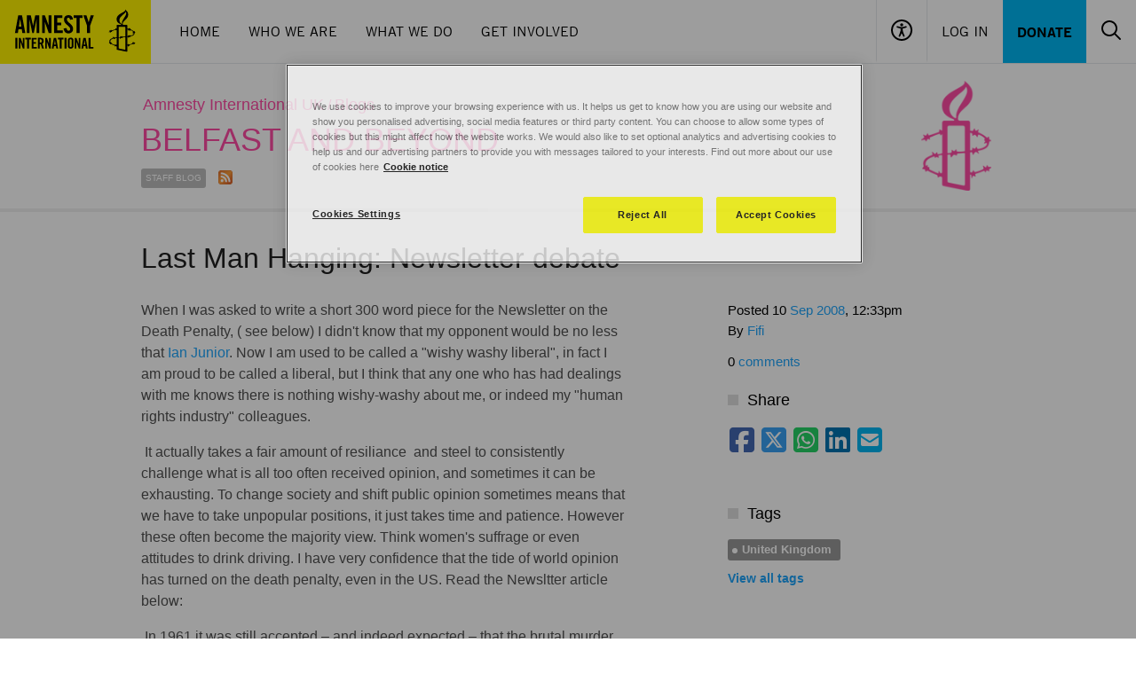

--- FILE ---
content_type: application/x-javascript
request_url: https://cdn-ukwest.onetrust.com/consent/da47a44f-de6e-4d2c-b368-fdadddad2b6a/dc737d04-1d16-4c5a-8207-5b7e32cd4e2a/en.json
body_size: 14754
content:
{"DomainData":{"pclifeSpanYr":"Year","pclifeSpanYrs":"Years","pclifeSpanSecs":"A few seconds","pclifeSpanWk":"Week","pclifeSpanWks":"Weeks","pccontinueWithoutAcceptText":"Continue without Accepting","pccloseButtonType":"Icon","MainText":"Privacy Preference Center","MainInfoText":"When you visit any website, it may store or retrieve information on your browser, mostly in the form of cookies. This information might be about you, your preferences or your device and is mostly used to make the site work as you expect it to. The information does not usually directly identify you, but it can give you a more personalized web experience. Because we respect your right to privacy, you can choose not to allow some types of cookies. Click on the different category headings to find out more and change our default settings. However, blocking some types of cookies may impact your experience of the site and the services we are able to offer.","AboutText":"More information","AboutCookiesText":"Your Privacy","ConfirmText":"Allow All","AllowAllText":"Save Settings","CookiesUsedText":"Cookies used","CookiesDescText":"Description","AboutLink":"https://www.amnesty.org.uk/our-cookies-statement","ActiveText":"Active","AlwaysActiveText":"Always Active","AlwaysInactiveText":"Always Inactive","PCShowAlwaysActiveToggle":true,"AlertNoticeText":"We use cookies to improve your browsing experience with us. It helps us get to know how you are using our website and show you personalised advertising, social media features or third party content. You can choose to allow some types of cookies but this might affect how the website works. We would also like to set optional analytics and advertising cookies to help us and our advertising partners to provide you with messages tailored to your interests. Find out more about our use of cookies here<a href=https://www.amnesty.org.uk/our-cookies-statement>Cookie notice</a>","AlertCloseText":"Close","AlertMoreInfoText":"Cookies Settings","CookieSettingButtonText":"Cookies Settings","AlertAllowCookiesText":"Accept Cookies","CloseShouldAcceptAllCookies":false,"LastReconsentDate":null,"BannerTitle":"","ForceConsent":true,"BannerPushesDownPage":false,"InactiveText":"Inactive","CookiesText":"Cookies","CategoriesText":"Cookie Subgroup","IsLifespanEnabled":true,"LifespanText":"Lifespan","VendorLevelOptOut":false,"HasScriptArchive":false,"BannerPosition":"default","PreferenceCenterPosition":"left","PreferenceCenterConfirmText":"Confirm My Choices","VendorListText":"List of IAB Vendors","ThirdPartyCookieListText":"Cookies Details","PreferenceCenterManagePreferencesText":" Manage Consent Preferences","PreferenceCenterMoreInfoScreenReader":"Opens in a new Tab","CookieListTitle":"Cookie List","CookieListDescription":"A cookie is a small piece of data (text file) that a website – when visited by a user – asks your browser to store on your device in order to remember information about you, such as your language preference or login information. Those cookies are set by us and called first-party cookies. We also use third-party cookies – which are cookies from a domain different than the domain of the website you are visiting – for our advertising and marketing efforts. \n<p></p>We may also allow Google to collect some anonymised website usage data, such as what web pages are viewed, without the use of cookies. \nGoogle provides more information about this service and how you can update your privacy and advertising preferences with them here <a href=\"https://support.google.com/policies/answer/9581826\" target=\"_blank\">https://support.google.com/policies/answer/9581826</a>.\n<p></p>More specifically, we use cookies and other tracking technologies for the following purposes:","Groups":[{"ShowInPopup":true,"ShowInPopupNonIAB":true,"ShowSDKListLink":true,"Order":"1","OptanonGroupId":"C0001","Parent":"","ShowSubgroup":true,"ShowSubGroupDescription":true,"ShowSubgroupToggle":false,"GroupDescription":"These cookies are necessary for the website to function and cannot be switched off in our systems. They are usually only set in response to actions made by you which amount to a request for services, such as setting your privacy preferences, logging in or filling in forms. You can set your browser to block or alert you about these cookies, but some parts of the site will not then work. These cookies do not store any personally identifiable information.","GroupDescriptionOTT":"These cookies are necessary for the website to function and cannot be switched off in our systems. They are usually only set in response to actions made by you which amount to a request for services, such as setting your privacy preferences, logging in or filling in forms. You can set your browser to block or alert you about these cookies, but some parts of the site will not then work. These cookies do not store any personally identifiable information.","GroupNameMobile":"Strictly Necessary Cookies","GroupNameOTT":"Strictly Necessary Cookies","GroupName":"Strictly Necessary Cookies","IsIabPurpose":false,"GeneralVendorsIds":[],"FirstPartyCookies":[{"id":"9d824833-0256-443d-9e36-30449fdabde5","Name":"OptanonAlertBoxClosed","Host":"www.amnesty.org.uk","IsSession":false,"Length":"364","description":"This cookie is set by websites using certain versions of the cookie law compliance solution from OneTrust.  It is set after visitors have seen a cookie information notice and in some cases only when they actively close the notice down.  It enables the website not to show the message more than once to a user.  The cookie has a one year lifespan and contains no personal information.","DurationType":1,"category":null,"isThirdParty":false},{"id":"570b1a5e-d49b-456a-8e69-f8af36a4c548","Name":"OptanonConsent","Host":"amnesty.org.uk","IsSession":false,"Length":"365","description":"This cookie is set by the cookie compliance solution from OneTrust. It stores information about the categories of cookies the site uses and whether visitors have given or withdrawn consent for the use of each category. This enables site owners to prevent cookies in each category from being set in the users browser, when consent is not given. The cookie has a normal lifespan of one year, so that returning visitors to the site will have their preferences remembered. It contains no information that can identify the site visitor.","DurationType":1,"category":null,"isThirdParty":false}],"Hosts":[],"PurposeId":"BD905011-8080-474B-9DD9-CE8A7BB6D2BB","CustomGroupId":"C0001","GroupId":"0deab7af-3ba5-48e4-9816-5f675e0207e9","Status":"always active","IsDntEnabled":false,"Type":"COOKIE","DescriptionLegal":"","IabIllustrations":[],"HasLegIntOptOut":false,"HasConsentOptOut":true,"IsGpcEnabled":false,"VendorServices":null,"TrackingTech":null},{"ShowInPopup":true,"ShowInPopupNonIAB":true,"ShowSDKListLink":true,"Order":"2","OptanonGroupId":"C0002","Parent":"","ShowSubgroup":true,"ShowSubGroupDescription":true,"ShowSubgroupToggle":false,"GroupDescription":"Performance cookies allow us to recognise and count the number of visitors and to see how visitors move around the website. This helps us to improve the way our website works, for example by making sure visitors are finding what they need easily. They help us to know which pages are the most and least popular, and to see how our visitors have reached our pages. You can choose whether to allow these cookies.","GroupDescriptionOTT":"Performance cookies allow us to recognise and count the number of visitors and to see how visitors move around the website. This helps us to improve the way our website works, for example by making sure visitors are finding what they need easily. They help us to know which pages are the most and least popular, and to see how our visitors have reached our pages. You can choose whether to allow these cookies.","GroupNameMobile":"Performance Cookies","GroupNameOTT":"Performance Cookies","GroupName":"Performance Cookies","IsIabPurpose":false,"GeneralVendorsIds":[],"FirstPartyCookies":[{"id":"786529e9-a802-491a-a253-58583cc49a8b","Name":"_hjTLDTest","Host":"amnesty.org.uk","IsSession":true,"Length":"0","description":"When the Hotjar script executes we try to determine the most generic cookie path we should use, instead of the page hostname. This is done so that cookies can be shared across subdomains (where applicable). To determine this, we try to store the _hjTLDTest cookie for different URL substring alternatives until it fails. After this check, the cookie is removed.","DurationType":1,"category":null,"isThirdParty":false},{"id":"ba785c32-82c2-4481-9fdf-128848de5aa4","Name":"_hjSession_1430839","Host":"amnesty.org.uk","IsSession":false,"Length":"0","description":"A cookie that holds the current session data. This ensues that subsequent requests within the session window will be attributed to the same Hotjar session.","DurationType":1,"category":null,"isThirdParty":false},{"id":"72d53a60-f9a8-4892-88f1-5b024b399a27","Name":"_hjFirstSeen","Host":"amnesty.org.uk","IsSession":false,"Length":"0","description":"Identifies a new user's first session on a website, indicating whether or not Hotjar's seeing this user for the first time.","DurationType":1,"category":null,"isThirdParty":false},{"id":"3632a951-3bd7-40d9-a262-6f1a7fda7996","Name":"_gclxxxx","Host":"amnesty.org.uk","IsSession":false,"Length":"90","description":"Google conversion tracking cookie","DurationType":1,"category":null,"isThirdParty":false},{"id":"215c886d-a6d0-43fd-b0fa-c8f3023f10f3","Name":"_hjAbsoluteSessionInProgress","Host":"amnesty.org.uk","IsSession":false,"Length":"0","description":"This cookie is used by HotJar to detect the first pageview session of a user. This is a True/False flag set by the cookie.","DurationType":1,"category":null,"isThirdParty":false},{"id":"e5201e30-4afc-49d5-b67c-fa93b4bc0baa","Name":"_vwo_uuid_v2","Host":"amnesty.org.uk","IsSession":false,"Length":"365","description":"This cookie name is associated with the product Visual Website Optimiser, by USA based Wingify. The tool helps site owners measure the performance of different versions of web pages. This cookie ensures a visitor always sees the same version of a page and is used to track behaviour to measure the performance of different page versions.","DurationType":1,"category":null,"isThirdParty":false},{"id":"1ed83a38-156d-4c59-b2da-3af1664c94e2","Name":"_vis_opt_s","Host":"amnesty.org.uk","IsSession":false,"Length":"99","description":"This cookie name is associated with the product Visual Website Optimiser, by USA based Wingify. The tool helps site owners measure the performance of different versions of web pages. This cookie distinguishes between new and returning visitors.","DurationType":1,"category":null,"isThirdParty":false},{"id":"3fb0d572-689a-4f2d-8f0e-431d5d3d4f79","Name":"_hjSessionUser_1430839","Host":"amnesty.org.uk","IsSession":false,"Length":"364","description":"Hotjar cookie that is set when a user first lands on a page with the Hotjar script. It is used to persist the Hotjar User ID, unique to that site on the browser. This ensures that behavior in subsequent visits to the same site will be attributed to the same user ID.","DurationType":1,"category":null,"isThirdParty":false},{"id":"b093f795-990f-4463-bd7a-d9e2b1514d56","Name":"_uetvid","Host":"amnesty.org.uk","IsSession":false,"Length":"390","description":"This is a cookie utilised by Microsoft Bing Ads and is a tracking cookie. It allows us to engage with a user that has previously visited our website.","DurationType":1,"category":null,"isThirdParty":false},{"id":"54feeb34-0e85-4b44-b19f-ce54a0888fdb","Name":"_vis_opt_test_cookie","Host":"amnesty.org.uk","IsSession":true,"Length":"0","description":"This cookie name is associated with the product Visual Website Optimiser, by USA based Wingify. The tool helps site owners measure the performance of different versions of web pages. This cookie tests if the browser is set to allow cookies.","DurationType":1,"category":null,"isThirdParty":false},{"id":"f66d5f0f-4aa1-42fb-91a8-3b3cd6e603aa","Name":"_vwo_sn","Host":"amnesty.org.uk","IsSession":false,"Length":"0","description":"This cookie is associated with the product Visual Website Optimiser, by Wingify. The tool helps site owners measure the performance of different versions of web pages.","DurationType":1,"category":null,"isThirdParty":false},{"id":"0660b215-6218-4817-9abc-21a900a07dd4","Name":"_vwo_uuid","Host":"amnesty.org.uk","IsSession":false,"Length":"3649","description":"This cookie name is associated with the product Visual Website Optimiser, by USA based Wingify. The tool helps site owners measure the performance of different versions of web pages. This cookie ensures a visitor always sees the same version of a page and is used to track behaviour to measure the performance of different page versions.","DurationType":1,"category":null,"isThirdParty":false},{"id":"f635e327-442a-4680-99cd-d2c8a90dc32d","Name":"_hjIncludedInSessionSample_1430839","Host":"amnesty.org.uk","IsSession":false,"Length":"0","description":"","DurationType":1,"category":null,"isThirdParty":false},{"id":"1b6176a2-3aed-4a43-a8dd-44ed8b58d202","Name":"_ga_xxxxxxxxxx","Host":"amnesty.org.uk","IsSession":false,"Length":"729","description":"To generate statistical data on how the visitor uses the Service","DurationType":1,"category":null,"isThirdParty":false},{"id":"c971d506-a832-4d24-bb65-6f01f27bc09c","Name":"_ga","Host":"amnesty.org.uk","IsSession":false,"Length":"729","description":"This cookie name is associated with Google Universal Analytics - which is a significant update to Google's more commonly used analytics service. This cookie is used to distinguish unique users by assigning a randomly generated number as a client identifier. It is included in each page request in a site and used to calculate visitor, session and campaign data for the sites analytics reports.  By default it is set to expire after 2 years, although this is customisable by website owners._ga","DurationType":1,"category":null,"isThirdParty":false},{"id":"9c8e90fd-b5bb-44bb-b6f5-77071ef47324","Name":"_vwo_referrer","Host":"amnesty.org.uk","IsSession":false,"Length":"365","description":"This cookie is associated with the product Visual Website Optimiser, by Wingify. The tool helps site owners measure the performance of different versions of web pages.","DurationType":1,"category":null,"isThirdParty":false},{"id":"2081050e-2b53-4235-a9c9-e63fb894965c","Name":"_vwo_ds","Host":"amnesty.org.uk","IsSession":false,"Length":"89","description":"This cookie is associated with the product Visual Website Optimiser, by Wingify. The tool helps site owners measure the performance of different versions of web pages.","DurationType":1,"category":null,"isThirdParty":false}],"Hosts":[{"HostName":"sc-static.net","DisplayName":"sc-static.net","HostId":"H30","Description":"","PrivacyPolicy":"","Cookies":[{"id":"6f8ba2e7-72f0-42f2-a7fa-fe43cb0091da","Name":"X-AB","Host":"sc-static.net","IsSession":false,"Length":"1","description":"","DurationType":1,"category":null,"isThirdParty":false}]},{"HostName":"knightlab.com","DisplayName":"knightlab.com","HostId":"H7","Description":"","PrivacyPolicy":"","Cookies":[{"id":"53ca6347-2aa5-4da2-8e04-d984da8296ef","Name":"_ga","Host":"knightlab.com","IsSession":false,"Length":"729","description":"This cookie name is associated with Google Universal Analytics - which is a significant update to Google's more commonly used analytics service. This cookie is used to distinguish unique users by assigning a randomly generated number as a client identifier. It is included in each page request in a site and used to calculate visitor, session and campaign data for the sites analytics reports.  By default it is set to expire after 2 years, although this is customisable by website owners.","DurationType":1,"category":null,"isThirdParty":false},{"id":"9809c60e-2e60-4f1b-a8d2-205b23b0ead8","Name":"_ga_xxxxxxxxxx","Host":"knightlab.com","IsSession":false,"Length":"729","description":"","DurationType":1,"category":null,"isThirdParty":false}]}],"PurposeId":"BA92606B-4197-4913-AA6D-2C77546A5C75","CustomGroupId":"C0002","GroupId":"fa4aafe3-2b6b-466a-8489-ebabad7b8417","Status":"inactive","IsDntEnabled":false,"Type":"COOKIE","DescriptionLegal":"","IabIllustrations":[],"HasLegIntOptOut":false,"HasConsentOptOut":true,"IsGpcEnabled":false,"VendorServices":null,"TrackingTech":null},{"ShowInPopup":true,"ShowInPopupNonIAB":true,"ShowSDKListLink":true,"Order":"3","OptanonGroupId":"C0003","Parent":"","ShowSubgroup":true,"ShowSubGroupDescription":true,"ShowSubgroupToggle":false,"GroupDescription":"These cookies allow the website to remember choices you make (such as your user name, language or the region you are in) and provide enhanced, more personalised features. For example, they can be used to remember accessibility settings you have changed, or to enable you to watch videos that have been embedded on our website.  You can choose whether to allow these cookies.","GroupDescriptionOTT":"These cookies allow the website to remember choices you make (such as your user name, language or the region you are in) and provide enhanced, more personalised features. For example, they can be used to remember accessibility settings you have changed, or to enable you to watch videos that have been embedded on our website.  You can choose whether to allow these cookies.","GroupNameMobile":"Functional Cookies","GroupNameOTT":"Functional Cookies","GroupName":"Functional Cookies","IsIabPurpose":false,"GeneralVendorsIds":[],"FirstPartyCookies":[],"Hosts":[{"HostName":"vimeo.com","DisplayName":"vimeo.com","HostId":"H1","Description":"","PrivacyPolicy":"","Cookies":[{"id":"38bec636-40c1-46a6-8965-de17d1514bba","Name":"player","Host":"vimeo.com","IsSession":false,"Length":"365","description":"This domain is owned by Vimeo. The main business activity is: Video Hosting/Sharing","DurationType":1,"category":null,"isThirdParty":false},{"id":"01032d6a-ceb5-4471-bced-19d6d64cc185","Name":"vuid","Host":"vimeo.com","IsSession":false,"Length":"729","description":"This domain is owned by Vimeo. The main business activity is: Video Hosting/Sharing","DurationType":1,"category":null,"isThirdParty":false},{"id":"86174f1e-a697-444a-b964-07b1fa140041","Name":"__cf_bm","Host":"vimeo.com","IsSession":false,"Length":"0","description":"This is a CloudFoundry cookie","DurationType":1,"category":null,"isThirdParty":false}]},{"HostName":"wufoo.com","DisplayName":"wufoo.com","HostId":"H10","Description":"","PrivacyPolicy":"","Cookies":[{"id":"39061d70-6379-4dac-8c01-21c8984e9e93","Name":"ep201","Host":"wufoo.com","IsSession":false,"Length":"0","description":"This domain is owned by SurveyMonkey Inc. a company based in the USA.  It is used to provide services to website owners to embed web forms in their sites to collect information from visitors. According to their privacy policy no data is sold to other parties.  Although some cookies they use may be able to track users across domains, there is no evidence at this time that this is used for anything other than enabling the functionality of the service.","DurationType":1,"category":null,"isThirdParty":false}]},{"HostName":"www.google.com","DisplayName":"www.google.com","HostId":"H45","Description":"","PrivacyPolicy":"","Cookies":[{"id":"9c2639e8-5527-4f53-841d-fc58beea3ac1","Name":"_GRECAPTCHA","Host":"www.google.com","IsSession":false,"Length":"179","description":"This domain is owned by Google Inc. Although Google is primarily known as a search engine, the company provides a diverse range of products and services. Its main source of revenue however is advertising. Google tracks users extensively both through its own products and sites, and the numerous technologies embedded into many millions of websites around the world. It uses the data gathered from most of these services to profile the interests of web users and sell advertising space to organisations based on such interest profiles as well as aligning adverts to the content on the pages where its customer's adverts appear.","DurationType":1,"category":null,"isThirdParty":false}]}],"PurposeId":"209381AE-0645-4B01-8301-5180930C4BD6","CustomGroupId":"C0003","GroupId":"84f94dc2-b354-4a51-810d-0a7d91f2cdd6","Status":"inactive","IsDntEnabled":false,"Type":"COOKIE","DescriptionLegal":"","IabIllustrations":[],"HasLegIntOptOut":false,"HasConsentOptOut":true,"IsGpcEnabled":false,"VendorServices":null,"TrackingTech":null},{"ShowInPopup":true,"ShowInPopupNonIAB":true,"ShowSDKListLink":true,"Order":"4","OptanonGroupId":"C0004","Parent":"","ShowSubgroup":true,"ShowSubGroupDescription":true,"ShowSubgroupToggle":false,"GroupDescription":"These cookies are used by our advertising partners or third parties to collect information about how you use our website and show you associated adverts. They do not store directly personal information, but are based on uniquely identifying your browser and internet device. The information that’s been used will help build a profile of your interests and may also be used to help measure the effectiveness of an advertising campaign. You can choose whether to allow these cookies.","GroupDescriptionOTT":"These cookies are used by our advertising partners or third parties to collect information about how you use our website and show you associated adverts. They do not store directly personal information, but are based on uniquely identifying your browser and internet device. The information that’s been used will help build a profile of your interests and may also be used to help measure the effectiveness of an advertising campaign. You can choose whether to allow these cookies.","GroupNameMobile":"Targeting Cookies","GroupNameOTT":"Targeting Cookies","GroupName":"Targeting Cookies","IsIabPurpose":false,"GeneralVendorsIds":[],"FirstPartyCookies":[{"id":"4ca1c053-7765-43d1-8d86-d40a4f6c3a80","Name":"_scid_r","Host":"amnesty.org.uk","IsSession":false,"Length":"395","description":"","DurationType":1,"category":null,"isThirdParty":false},{"id":"92ed1e0f-133b-4e0e-b498-91a7a61d732e","Name":"_scid","Host":"amnesty.org.uk","IsSession":false,"Length":"395","description":"Cookie associated with Snapchat. Sets a unique ID for the visitor, that allows third party advertisers to target the visitor with relevant advertisement. This pairing service is provided by third party advertisement hubs, which facilitates realtime bidding for advertisers.","DurationType":1,"category":null,"isThirdParty":false},{"id":"1c868cad-b255-4d7c-80b4-6f6355e836d7","Name":"_screload","Host":"amnesty.org.uk","IsSession":false,"Length":"365","description":"","DurationType":1,"category":null,"isThirdParty":false},{"id":"e0570c8f-4e66-4bc0-b478-d40d74cc171f","Name":"_fbp","Host":"amnesty.org.uk","IsSession":false,"Length":"90","description":"Used by Facebook to deliver a series of advertisement products such as real time bidding from third party advertisers","DurationType":1,"category":null,"isThirdParty":false},{"id":"55bfc117-a092-48b7-9dd8-b60797265075","Name":"_schn2","Host":"amnesty.org.uk","IsSession":false,"Length":"0","description":"","DurationType":1,"category":null,"isThirdParty":false},{"id":"6c8a1fa2-7eaf-40e2-86a4-852702b2f84f","Name":"_schn1","Host":"org.uk","IsSession":false,"Length":"0","description":"","DurationType":1,"category":null,"isThirdParty":false},{"id":"e4859367-c1b6-45f5-b31b-e39e0bbd34ba","Name":"_uetsid","Host":"amnesty.org.uk","IsSession":false,"Length":"1","description":"This cookie is used by Bing to determine what ads should be shown that may be relevant to the end user perusing the site. ","DurationType":1,"category":null,"isThirdParty":false}],"Hosts":[{"HostName":"www.facebook.com","DisplayName":"www.facebook.com","HostId":"H13","Description":"","PrivacyPolicy":"","Cookies":[{"id":"cc2bc96a-964b-4b1d-b316-d2acac18ab67","Name":"","Host":"www.facebook.com","IsSession":true,"Length":"0","description":"This domain is owned by Facebook, which is the world's largest social networking service.  As a third party host provider, it mostly collects data on the interests of users via widgets such as the 'Like' button found on many websites.  This is used to serve targeted advertising to its users when logged into its services.  In 2014 it also started serving up behaviourally targeted advertising on other websites, similar to most dedicated online marketing companies.","DurationType":1,"category":null,"isThirdParty":false}]},{"HostName":"linkedin.com","DisplayName":"linkedin.com","HostId":"H34","Description":"","PrivacyPolicy":"","Cookies":[{"id":"724eac60-b924-4eff-a52e-ad38068ed240","Name":"lidc","Host":"linkedin.com","IsSession":false,"Length":"0","description":"This domain is owned by LinkedIn, the business networking platform. It typically acts as a third party host where website owners have placed one of its content sharing buttons in their pages, although its content and services can be embedded in other ways. Although such buttons add functionality to the website they are on, cookies are set regardless of whether or not the visitor has an active Linkedin profile, or agreed to their terms and conditions.  For this reason it is classified as a primarily tracking/targeting domain.","DurationType":1,"category":null,"isThirdParty":false},{"id":"d71278ee-67c0-43ce-a342-137a1fa807f9","Name":"li_gc","Host":"linkedin.com","IsSession":false,"Length":"727","description":"This domain is owned by LinkedIn, the business networking platform. It typically acts as a third party host where website owners have placed one of its content sharing buttons in their pages, although its content and services can be embedded in other ways. Although such buttons add functionality to the website they are on, cookies are set regardless of whether or not the visitor has an active Linkedin profile, or agreed to their terms and conditions.  For this reason it is classified as a primarily tracking/targeting domain.","DurationType":1,"category":null,"isThirdParty":false},{"id":"378485db-743a-4f43-8608-15ea196b6bd6","Name":"bcookie","Host":"linkedin.com","IsSession":false,"Length":"730","description":"This domain is owned by LinkedIn, the business networking platform. It typically acts as a third party host where website owners have placed one of its content sharing buttons in their pages, although its content and services can be embedded in other ways. Although such buttons add functionality to the website they are on, cookies are set regardless of whether or not the visitor has an active Linkedin profile, or agreed to their terms and conditions.  For this reason it is classified as a primarily tracking/targeting domain.","DurationType":1,"category":null,"isThirdParty":false}]},{"HostName":"bing.com","DisplayName":"bing.com","HostId":"H31","Description":"","PrivacyPolicy":"","Cookies":[{"id":"f5507060-ba97-4030-b1e9-bff93cf1a04e","Name":"MUID","Host":"bing.com","IsSession":false,"Length":"390","description":"This domain is owned by Mircosoft - it is the site for the search engine Bing.","DurationType":1,"category":null,"isThirdParty":false},{"id":"aebca7c7-905f-48d6-9a09-45edfd815573","Name":"MSPTC","Host":"bing.com","IsSession":false,"Length":"389","description":"This domain is owned by Microsoft - it is the site for the search engine Bing.","DurationType":1,"category":null,"isThirdParty":false}]},{"HostName":"t.co","DisplayName":"t.co","HostId":"H38","Description":"","PrivacyPolicy":"","Cookies":[{"id":"9f5e95b3-4ed2-476c-b135-8c4a27d29feb","Name":"muc_ads","Host":"t.co","IsSession":false,"Length":"729","description":"","DurationType":1,"category":null,"isThirdParty":false}]},{"HostName":"doubleclick.net","DisplayName":"doubleclick.net","HostId":"H51","Description":"","PrivacyPolicy":"","Cookies":[{"id":"ffdd028a-69f4-442b-b738-98f3c21536a2","Name":"IDE","Host":"doubleclick.net","IsSession":false,"Length":"389","description":"This domain is owned by Doubleclick (Google). The main business activity is: Doubleclick is Googles real time bidding advertising exchange","DurationType":1,"category":null,"isThirdParty":false},{"id":"edecb70b-9641-47dc-8ece-deffecd2fc84","Name":"test_cookie","Host":"doubleclick.net","IsSession":false,"Length":"0","description":"This domain is owned by Doubleclick (Google). The main business activity is: Doubleclick is Googles real time bidding advertising exchange","DurationType":1,"category":null,"isThirdParty":false}]},{"HostName":"youtube.com","DisplayName":"youtube.com","HostId":"H9","Description":"","PrivacyPolicy":"","Cookies":[{"id":"4386e308-bf74-40e9-90a4-2c2545c3b34b","Name":"CONSENT","Host":"youtube.com","IsSession":false,"Length":"729","description":"YouTube is a Google owned platform for hosting and sharing videos. YouTube collects user data through videos embedded in websites, which is aggregated with profile data from other Google services in order to display targeted advertising to web visitors across a broad range of their own and other websites.","DurationType":1,"category":null,"isThirdParty":false},{"id":"ebf1db4e-a119-4575-a880-1684641c4955","Name":"YSC","Host":"youtube.com","IsSession":true,"Length":"0","description":"YouTube is a Google owned platform for hosting and sharing videos. YouTube collects user data through videos embedded in websites, which is aggregated with profile data from other Google services in order to display targeted advertising to web visitors across a broad range of their own and other websites.","DurationType":1,"category":null,"isThirdParty":false},{"id":"d656624e-6754-4907-830e-8598cba347b6","Name":"VISITOR_PRIVACY_METADATA","Host":"youtube.com","IsSession":false,"Length":"179","description":"YouTube is a Google owned platform for hosting and sharing videos. YouTube collects user data through videos embedded in websites, which is aggregated with profile data from other Google services in order to display targeted advertising to web visitors across a broad range of their own and other websites.","DurationType":1,"category":null,"isThirdParty":false},{"id":"5ac5e225-dc8e-4982-bb7d-66bc2f3e669b","Name":"VISITOR_INFO1_LIVE","Host":"youtube.com","IsSession":false,"Length":"179","description":"This cookie is used as a unique identifier to track viewing of videos","DurationType":1,"category":null,"isThirdParty":false}]},{"HostName":"twitter.com","DisplayName":"twitter.com","HostId":"H32","Description":"","PrivacyPolicy":"","Cookies":[{"id":"5e86a28e-ef89-403d-aa13-a15b9e0ab6c5","Name":"guest_id","Host":"twitter.com","IsSession":false,"Length":"729","description":"Twitter does not currently provide information on the use of specific cookies.","DurationType":1,"category":null,"isThirdParty":false},{"id":"cc0518e1-1ad5-491c-bf83-bd5b17401895","Name":"guest_id_ads","Host":"twitter.com","IsSession":false,"Length":"729","description":"This domain is owned by Twitter. The main business activity is: Social Networking Services.  Where twitter acts as a third party host, it collects data through a range of plug-ins and integrations, that is primarily used for tracking and targeting.","DurationType":1,"category":null,"isThirdParty":false},{"id":"37af9ceb-ef1e-4e68-b99c-7a9aa0fbd7cb","Name":"personalization_id","Host":"twitter.com","IsSession":false,"Length":"730","description":"This domain is owned by Twitter. The main business activity is: Social Networking Services.  Where twitter acts as a third party host, it collects data through a range of plug-ins and integrations, that is primarily used for tracking and targeting.","DurationType":1,"category":null,"isThirdParty":false},{"id":"400f04a3-edf4-4fdc-9bf3-868cbe550fe0","Name":"guest_id_marketing","Host":"twitter.com","IsSession":false,"Length":"729","description":"This domain is owned by Twitter. The main business activity is: Social Networking Services.  Where twitter acts as a third party host, it collects data through a range of plug-ins and integrations, that is primarily used for tracking and targeting.","DurationType":1,"category":null,"isThirdParty":false}]}],"PurposeId":"145E7AE2-3609-433D-93DC-AB46927ACA4F","CustomGroupId":"C0004","GroupId":"e58d2757-a95f-4287-885c-af60742562fe","Status":"inactive","IsDntEnabled":true,"Type":"COOKIE","DescriptionLegal":"","IabIllustrations":[],"HasLegIntOptOut":false,"HasConsentOptOut":true,"IsGpcEnabled":true,"VendorServices":null,"TrackingTech":null},{"ShowInPopup":true,"ShowInPopupNonIAB":true,"ShowSDKListLink":true,"Order":"5","OptanonGroupId":"C0005","Parent":"","ShowSubgroup":true,"ShowSubGroupDescription":true,"ShowSubgroupToggle":false,"GroupDescription":"These cookies are set by a range of social media services that we have added to the site to enable you to share our content with your friends and networks. They are capable of tracking your browser across other sites and building up a profile of your interests. This may impact the content and messages you see on other websites you visit. If you do not allow these cookies you may not be able to use or see these sharing tools.","GroupDescriptionOTT":"These cookies are set by a range of social media services that we have added to the site to enable you to share our content with your friends and networks. They are capable of tracking your browser across other sites and building up a profile of your interests. This may impact the content and messages you see on other websites you visit. If you do not allow these cookies you may not be able to use or see these sharing tools.","GroupNameMobile":"Social Media Cookies","GroupNameOTT":"Social Media Cookies","GroupName":"Social Media Cookies","IsIabPurpose":false,"GeneralVendorsIds":[],"FirstPartyCookies":[],"Hosts":[],"PurposeId":"4858C5AA-48B2-481D-9F3D-6A5C33688695","CustomGroupId":"C0005","GroupId":"cbb128fb-270b-4849-85ed-810923b6fcc7","Status":"inactive","IsDntEnabled":false,"Type":"COOKIE","DescriptionLegal":"","IabIllustrations":[],"HasLegIntOptOut":false,"HasConsentOptOut":true,"IsGpcEnabled":false,"VendorServices":null,"TrackingTech":null}],"Language":{"Culture":"en"},"ShowPreferenceCenterCloseButton":true,"CustomJs":"","LifespanTypeText":"Session","LifespanDurationText":"","CloseText":"Close","BannerCloseButtonText":"Close","AddLinksToCookiepedia":false,"showBannerCloseButton":false,"AlertLayout":"bottom","ShowAlertNotice":true,"IsConsentLoggingEnabled":true,"IsIabEnabled":false,"IsIabThirdPartyCookieEnabled":false,"ScrollCloseBanner":false,"OnClickCloseBanner":false,"NextPageCloseBanner":false,"AcceptAllCookies":false,"ConsentModel":"opt-in","VendorConsentModel":"opt-out","Vendors":[],"OverriddenVendors":{},"OverridenGoogleVendors":null,"publisher":{"restrictions":{}},"ScrollAcceptAllCookies":false,"OnClickAcceptAllCookies":false,"NextPageAcceptAllCookies":false,"Flat":false,"FloatingFlat":false,"FloatingRoundedCorner":false,"FloatingRoundedIcon":false,"FloatingRounded":false,"CenterRounded":true,"Center":false,"Panel":true,"Popup":false,"List":false,"Tab":false,"ChoicesBanner":false,"NoBanner":false,"BannerIABPartnersLink":"","BannerPurposeTitle":"","BannerPurposeDescription":"","BannerFeatureTitle":"","BannerFeatureDescription":"","BannerInformationTitle":"","BannerInformationDescription":"","BannerShowRejectAllButton":true,"BannerRejectAllButtonText":"Reject All","PCenterShowRejectAllButton":true,"PCenterRejectAllButtonText":"Reject All","BannerSettingsButtonDisplayLink":true,"BannerDPDTitle":null,"BannerDPDDescription":null,"BannerDPDDescriptionFormat":null,"PCFirstPartyCookieListText":"First Party Cookies","PCViewCookiesText":"View Cookies","PCenterBackText":"Back","PCenterVendorsListText":"Vendors List","PCenterViewPrivacyPolicyText":"View Privacy Policy","PCenterClearFiltersText":"Clear Filters","PCenterApplyFiltersText":"Apply","PCenterAllowAllConsentText":"Allow All Consent","PCenterCookiesListText":"Cookie List","PCenterCancelFiltersText":"Cancel","PCenterEnableAccordion":true,"IabType":"","AdvancedAnalyticsCategory":"C0001","PCGrpDescType":null,"PCGrpDescLinkPosition":null,"PCVendorFullLegalText":null,"LegIntSettings":null,"PCAccordionStyle":"Plusminus","PCShowConsentLabels":false,"PCActiveText":"Active","PCInactiveText":"Inactive","BannerAdditionalDescription":"","BannerAdditionalDescPlacement":"AfterDescription","PCenterSelectAllVendorsText":"Select All Vendors","PCenterFilterText":"Filter","ReconsentFrequencyDays":365,"UseGoogleVendors":false,"PCIABVendorsText":"IAB Vendors","PCIllusText":"Illustrations","PCGoogleVendorsText":"Google Vendors","PCTemplateUpgrade":true,"PCShowPersistentCookiesHoverButton":false,"PCenterDynamicRenderingEnable":false,"GlobalRestrictionEnabled":false,"GlobalRestrictions":{},"PCenterUseGeneralVendorsToggle":false,"PCenterGeneralVendorsText":"Other Vendors","PCenterAllowVendorOptout":true,"PCenterGeneralVendorThirdPartyCookiesText":"View Vendor Details","GeneralVendors":[],"BannerNonIABVendorListText":"","PCenterVendorListLifespan":"Lifespan","PCenterVendorListDisclosure":"Device Storage Disclosure","PCenterVendorListNonCookieUsage":"This vendor utilizes other methods of storage or accessing information in addition to cookies.","PCenterVendorListDescText":"","PCenterVendorListStorageIdentifier":"Identifier","PCenterVendorListStorageType":"Type","PCenterVendorListStoragePurposes":"Purposes","PCenterVendorListStorageDomain":"Domain","PCVLSDomainsUsed":"Domains Used","PCVLSUse":"Use","PCenterVendorListLifespanDay":"Day","PCenterVendorListLifespanDays":"Days","PCenterVendorListLifespanMonth":"Month","PCenterVendorListLifespanMonths":"Months","PCLifeSpanYr":"Year","PCLifeSpanYrs":"Years","PCLifeSpanSecs":"A few seconds","PCLifeSpanWk":"Week","PCLifeSpanWks":"Weeks","PCCookiePolicyText":"View Privacy Policy","BShowSaveBtn":true,"BSaveBtnText":"Save Choices","CookieFirstPartyText":"First Party","CookieThirdPartyText":"Third Party","PCCookiePolicyLinkScreenReader":"More information about your privacy, opens in a new tab","PCLogoScreenReader":"Amnesty International UK","BnrLogoAria":"Company Logo","PublisherCC":"UK","BCloseButtonType":"Icon","BContinueText":"Continue without Accepting","PCCloseButtonType":"Icon","PCContinueText":"Continue without Accepting","BannerFocus":true,"BRejectConsentType":"ObjectToLI","BannerRelativeFontSizesToggle":true,"PCAllowToggleLbl":"Allow","GCEnable":true,"GCAnalyticsStorage":"C0002","GCAdStorage":"C0004","GCAdUserData":"C0004","GCAdPersonalization":"C0004","GCRedactEnable":false,"GCWaitTime":0,"GCFunctionalityStorage":"C0003","GCPersonalizationStorage":"C0003","GCSecurityStorage":"C0001","PCGeneralVendorsPolicyText":"View Privacy Policy","PCIABVendorLegIntClaimText":"View Legitimate Interest Claim","PCOpensCookiesDetailsAlert":"Cookie Details button opens Cookie List menu","PCOpensVendorDetailsAlert":"IAB Vendor Details button opens Vendor List menu","AriaOpenPreferences":"Open Preferences","AriaClosePreferences":"Close Preferences","AriaPrivacy":"Privacy","AriaDescribedBy":"Processing is required, choice is always enabled.","BCookiePolicyLinkScreenReader":"More information about your privacy, opens in a new tab","BNoCursorFocus":false,"BShowPolicyLink":true,"PCenterVendorListSearch":"Search…","PCenterCookieListSearch":"Search…","PCenterLegitInterestText":"Legitimate Interest","PCenterLegIntColumnHeader":"Legitimate Interest","PCenterConsentText":"Consent","PCenterVendorListFilterAria":"Filter Icon","PCenterCookieListFilterAria":"Filter Icon","BInitialFocus":true,"BInitialFocusLinkAndButton":false,"NewVendorsInactiveEnabled":false,"PCenterFilterAppliedAria":"Applied","PCenterFilterClearedAria":"Filters Cleared","PCenterVendorListScreenReader":"Vendor Details button opens Vendor List menu","PCenterCookieSearchAriaLabel":"Cookie list search","PCenterVendorSearchAriaLabel":"Vendor list search","PCenterVendorListTitle":null,"PCenterVendorListLinkText":"","PCenterVendorListLinkAriaLabel":"","IsShowAlwaysActiveText":true,"PCenterUserIdTitleText":"","PCenterUserIdDescriptionText":"","PCenterUserIdTimestampTitleText":"","PCenterUserIdNotYetConsentedText":"","BImprintLinkScreenReader":"Legal Information, opens in a new tab","BShowImprintLink":false,"PCenterImprintLinkScreenReader":"","PCenterImprintLinkText":"","PCenterImprintLinkUrl":"","PCCategoryStyle":"Toggle","PCVSEnable":false,"PCVSOptOut":false,"PCVSCategoryView":false,"PCVSExpandCategory":false,"PCVSExpandGroup":false,"PCVSListTitle":null,"PCVSNameText":null,"PCVSParentCompanyText":null,"PCVSAddressText":null,"PCVSDefaultCategoryText":null,"PCVSDefaultDescriptionText":null,"PCVSDPOEmailText":null,"PCVSDPOLinkText":null,"PCVSPrivacyPolicyLinkText":null,"PCVSCookiePolicyLinkText":null,"PCVSOptOutLinkText":null,"PCVSLegalBasisText":null,"PCVSAllowAllText":null,"BShowOptOutSignal":false,"BOptOutSignalText":"","PCShowOptOutSignal":false,"PCOptOutSignalText":"","PCHostNotFound":"did not match any Hosts","PCVendorNotFound":"did not match any Vendors","PCTechNotFound":"did not match any Technologies","PCTrackingTechTitle":"Technology List","PCTechDetailsText":"Technologies List","PCTechDetailsAriaLabel":"Technologies List button opens Tracking Tech list menu","PCShowTrackingTech":false,"PCCookiesLabel":"Cookies","PCLocalStorageLabel":"Local Storage[s]","PCSessionStorageLabel":"Session Storage[s]","PCLocalStorageDurationText":"Permanent","PCSessionStorageDurationText":"Session","BRegionAriaLabel":"Cookie banner","PCRegionAriaLabel":"Preference center","IsGPPEnabled":false,"IsGPPKnownChildApplicable":false,"IsGPPDataProcessingApplicable":false,"GPPPurposes":{"SaleOptOutCID":"","SharingOptOutCID":"","PersonalDataCID":"","KnownChildSellPICID":"","KnownChildProcessCID":"","KnownChildSharePICID":"","SensitivePICID":"","TargetedAdvertisingOptOutCID":"","SensitiveSICID":"","GeolocationCID":"","RREPInfoCID":"","CommunicationCID":"","GeneticCID":"","BiometricCID":"","HealthCID":"","SexualOrientationCID":"","RaceCID":"","ReligionCID":"","ImmigrationCID":"","PDCAboveAgeCID":"","PDCBelowAgeCID":"","UnionMembershipCID":""},"IsMSPAEnabled":false,"MSPAOptionMode":"","UseGPPUSNational":false,"PCVListDataDeclarationText":"Data Declaration","PCVListDataRetentionText":"Data Retention","PCVListStdRetentionText":"Standard Retention","PCVendorsCountText":"[VENDOR_NUMBER] partners can use this purpose","IABDataCategories":[],"IABGroupsPrefixData":null,"UseNonStandardStacks":false},"CommonData":{"pcenterContinueWoAcceptLinkColor":"#696969","IabThirdPartyCookieUrl":"cookies.onetrust.mgr.consensu.org","OptanonHideAcceptButton":"","OptanonStyle":"modern","OptanonStaticContentLocation":"","BannerCustomCSS":"","PCCustomCSS":"","PcTextColor":"#000","PcButtonColor":"#ff0","PcButtonTextColor":"#000","PcBackgroundColor":"#FFFFFF","PcMenuColor":"#F4F4F4","PcMenuHighLightColor":"#FFFFFF","PcAccordionBackgroundColor":"#F8F8F8","PCenterExpandToViewText":"","PcEnableToggles":false,"PcLinksTextColor":"#1EA4FA","TextColor":"#696969","ButtonColor":"#ff0","BannerMPButtonColor":"#FFFFFF","BannerMPButtonTextColor":"#000000","ButtonTextColor":"#000","BackgroundColor":"#FFFFFF","BannerLinksTextColor":"#000000","BannerAccordionBackgroundColor":"#E9E9E9","CookiePersistentLogo":"https://cdn-ukwest.onetrust.com/logos/static/ot_persistent_cookie_icon.png","OptanonLogo":"https://cdn-ukwest.onetrust.com/logos/135fb0c4-7451-4083-960b-f407ac5a1060/fccebe56-ac89-441f-b206-2846ba767fe9/160e204e-47a5-48cd-82ec-b94e4b00e01c/aiuk.png","BnrLogo":"","OneTrustFooterLogo":"https://cdn-ukwest.onetrust.com/logos/static/powered_by_logo.svg","OptanonCookieDomain":"www.amnesty.org.uk","OptanonGroupIdPerformanceCookies":"C0002","OptanonGroupIdFunctionalityCookies":"C0003","OptanonGroupIdTargetingCookies":"C0004","OptanonGroupIdSocialCookies":"C0005","ShowSubGroupCookies":false,"LegacyBannerLayout":"default_flat_bottom_two_button_black","OptanonHideCookieSettingButton":"","UseRTL":false,"ShowBannerAcceptButton":true,"ShowBannerCookieSettings":true,"ShowCookieList":false,"PCShowCookieHost":true,"PCShowCookieDuration":true,"PCShowCookieType":true,"PCShowCookieCategory":true,"PCShowCookieDescription":true,"AllowHostOptOut":false,"CookieListTitleColor":"#4F4F4F","CookieListGroupNameColor":"#4F4F4F","CookieListTableHeaderColor":"#4F4F4F","CookieListTableHeaderBackgroundColor":"#F8F8F8","CookiesV2NewCookiePolicy":true,"CookieListPrimaryColor":"#4F4F4F","CookieListCustomCss":"","TTLGroupByTech":false,"TTLShowTechDesc":false,"ConsentIntegration":{"ConsentApi":"https://amnestyuk-privacy.my.onetrust.com/request/v1/consentreceipts","RequestInformation":"eyJhbGciOiJSUzUxMiJ9.[base64].[base64]","IdentifiedReceiptsAllowed":false,"DefaultIdentifier":"Cookie Unique Id","DefaultAnonymousIdentifier":"Cookie Unique Id","EnableJWTAuthForKnownUsers":null},"BConsentPurposesText":"Consent Purposes","BFeaturesText":"Features","BLegitimateInterestPurposesText":"Legitimate Interest Purposes","BSpecialFeaturesText":"Special Features","BSpecialPurposesText":"Special Purposes","BConsentText":"Consent","BLegitInterestText":"Legitimate Interest","IabLegalTextUrl":"https://tcf.cookiepedia.co.uk","PCCListName":"Name","PCCListHost":"Host","PCCListDuration":"Duration","PCCListType":"Type","PCCListCategory":"Category","PCCListDescription":"Description","PCDialogClose":"[`dialog closed`]","PcLegIntButtonColor":"#FFFFFF","PcLegIntButtonTextColor":"#78808E","BCategoryContainerColor":"#F9F9FC","BCategoryStyleColor":"#3860BE","BLineBreakColor":"#E9E9E9","BSaveBtnColor":"#346E4A","BCategoryStyle":"Checkbox","BAnimation":"Fade_In","BContinueColor":"#696969","PCContinueColor":"#696969","PCFooterLogoUrl":"https://www.onetrust.com/products/cookie-consent/","PCFooterCookieProLogoUrl":null,"BFocusBorderColor":"#000000","PCFocusBorderColor":"#000000","TemplateName":"GDPR amnesty.org.uk Template","GeoRuleGroupName":"Default Audiences","GeoRuleName":"Global Audience","OTCloseBtnLogo":"https://cdn-ukwest.onetrust.com/logos/static/ot_close.svg","OTExternalLinkLogo":"https://cdn-ukwest.onetrust.com/logos/static/ot_external_link.svg","OTGuardLogo":"https://cdn-ukwest.onetrust.com/logos/static/ot_guard_logo.svg"},"NtfyConfig":{"ShowNtfy":false,"NtfyDuration":5,"ShowCS":true,"CSType":"BUTTON","CSTxt":"Cookie Settings","Sync":{"Title":"Cookie Preferences","TitleAlign":"left","TitleColor":"#696969","Desc":"Syncing...","DescAlign":"left","DescColor":"#696969","BgColor":"#FFFFFF","BdrColor":"#FFFFFF","IconBgColor":"#1276CE","ShowClose":true,"CloseAria":"Close","ShowIcon":true},"Complete":{"Title":"Cookie Preferences","TitleAlign":"left","TitleColor":"#696969","Desc":"Synced","DescAlign":"left","DescColor":"#696969","BgColor":"#FFFFFF","BdrColor":"#FFFFFF","IconBgColor":"#6CC04A","ShowClose":true,"CloseAria":"Close","ShowIcon":true},"CSButton":{"Color":"#FFFFFF","BgColor":"#1276CE","BdrColor":"#1276CE","Align":"center"},"CSLink":{"Color":"#1276CE","Align":"center"}},"OTTData":null,"MobileData":null}

--- FILE ---
content_type: image/svg+xml
request_url: https://www.amnesty.org.uk/themes/aiuk/components/header/assets/accessibility.svg
body_size: 503
content:
<svg width="24" height="24" viewBox="0 0 24 24" fill="none" xmlns="http://www.w3.org/2000/svg">
<g id="Group">
<path id="Vector" d="M13.68 18.96C13.83 19.29 14.13 19.47 14.46 19.47C14.58 19.47 14.7 19.44 14.82 19.38C15.27 19.17 15.45 18.66 15.24 18.21C15.24 18.21 13.59 14.43 13.29 13.05C13.17 12.57 13.11 11.28 13.08 10.68C13.08 10.47 13.2 10.29 13.38 10.23L17.07 9.12001C17.52 9.00001 17.79 8.49001 17.67 8.04001C17.55 7.59001 17.04 7.32001 16.59 7.44001C16.59 7.44001 13.17 8.55001 11.94 8.55001C10.74 8.55001 7.35004 7.47001 7.35004 7.47001C6.90004 7.35001 6.39004 7.56001 6.24004 8.01001C6.09004 8.49001 6.36004 9.00001 6.84004 9.12001L10.53 10.23C10.71 10.29 10.86 10.47 10.83 10.68C10.8 11.28 10.74 12.57 10.62 13.05C10.32 14.43 8.67004 18.21 8.67004 18.21C8.46004 18.66 8.67004 19.17 9.09004 19.38C9.21004 19.44 9.33004 19.47 9.45004 19.47C9.78004 19.47 10.11 19.29 10.23 18.96L12 15.36L13.68 18.96Z" fill="black"/>
<path id="Vector_2" d="M12.0001 7.67995C12.9279 7.67995 13.6801 6.92779 13.6801 5.99995C13.6801 5.07211 12.9279 4.31995 12.0001 4.31995C11.0722 4.31995 10.3201 5.07211 10.3201 5.99995C10.3201 6.92779 11.0722 7.67995 12.0001 7.67995Z" fill="black"/>
<path id="Ellipse 1 (Stroke)" fill-rule="evenodd" clip-rule="evenodd" d="M12 2C6.47712 2 1.99997 6.47715 1.99997 12C1.99997 17.5228 6.47712 22 12 22C17.5228 22 22 17.5228 22 12C22 6.47715 17.5228 2 12 2ZM-3.05176e-05 12C-3.05176e-05 5.37258 5.37255 0 12 0C18.6274 0 24 5.37258 24 12C24 18.6274 18.6274 24 12 24C5.37255 24 -3.05176e-05 18.6274 -3.05176e-05 12Z" fill="black"/>
</g>
</svg>
